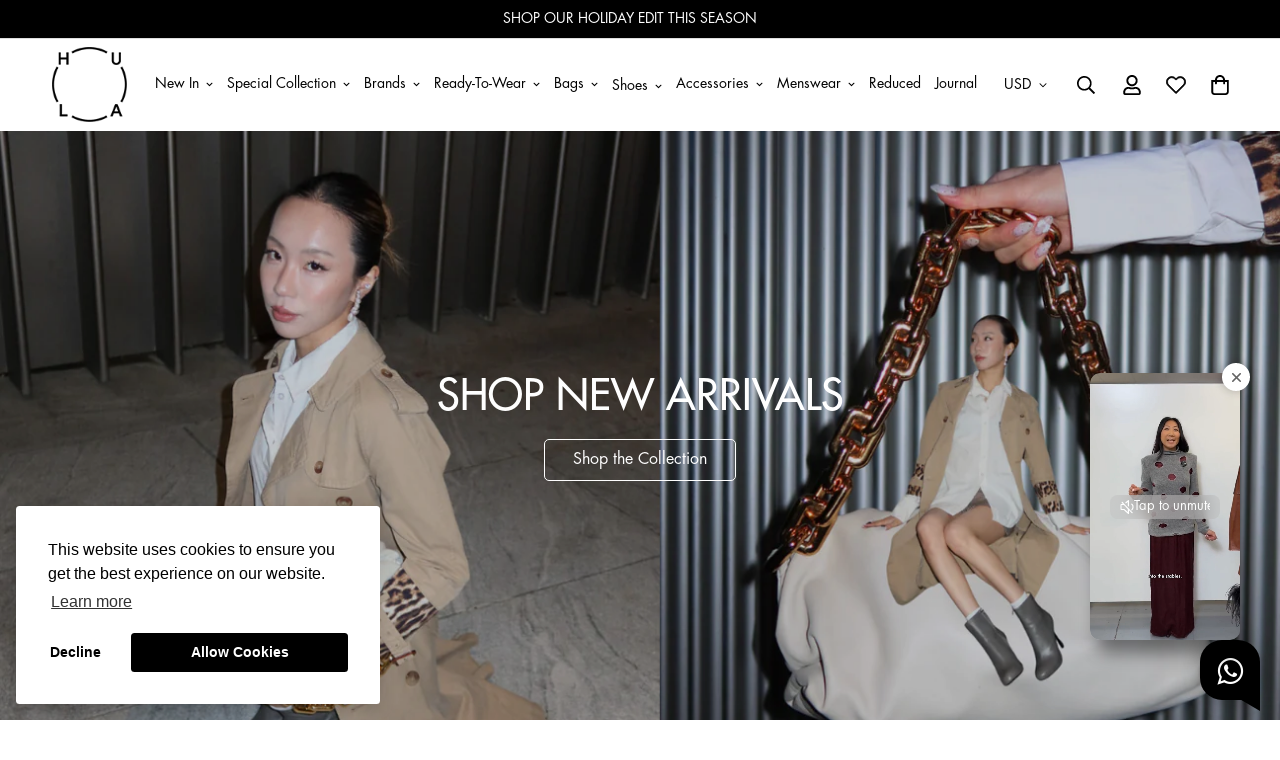

--- FILE ---
content_type: text/html; charset=utf-8
request_url: https://thehula.com/en-us/shop?token=c3R5bGU9MSZzaXplY29kZT04NyZzaXpldmFsdWU9ODg3&section_id=cart-drawer
body_size: 1149
content:
<div id="shopify-section-cart-drawer" class="shopify-section">
<div
  style="--tw-bg-opacity: 0;"
  class="scd__wrapper touch-none hidden transition-colors duration-300 bg-black fixed z-[100] inset-0"
>
  <div class="scd__content transition-transform duration-300 translate-x-0 translate-x-full ml-auto min-h-full md:w-[450px] bg-white z-50">
    <button class="scd__close p-2 cursor-pointer absolute">
      


        <svg class="w-[24px] h-[24px]" fill="currentColor" stroke="currentColor" xmlns="http://www.w3.org/2000/svg" viewBox="0 0 320 512">
            <path d="M193.94 256L296.5 153.44l21.15-21.15c3.12-3.12 3.12-8.19 0-11.31l-22.63-22.63c-3.12-3.12-8.19-3.12-11.31 0L160 222.06 36.29 98.34c-3.12-3.12-8.19-3.12-11.31 0L2.34 120.97c-3.12 3.12-3.12 8.19 0 11.31L126.06 256 2.34 379.71c-3.12 3.12-3.12 8.19 0 11.31l22.63 22.63c3.12 3.12 8.19 3.12 11.31 0L160 289.94 262.56 392.5l21.15 21.15c3.12 3.12 8.19 3.12 11.31 0l22.63-22.63c3.12-3.12 3.12-8.19 0-11.31L193.94 256z"/>
        </svg>
    

    </button>
    <form action="/en-us/cart" method="post" class="checkout-form flex flex-col h-full" novalidate>
      
      
      
      <div class="scd__header mx-6 py-4 md:pt-6">
        <h3 class="text-2xl font-medium">Shopping Bag</h3>
        
        


      </div>
      <div class="scd__body sf__custom_scroll overscroll-contain px-6 pb-4 flex flex-col flex-grow"><div class="scd-empty-msg">
            Your shopping bag is currently empty.
          </div></div>
      <div class="scd__footer py-4 px-6">
        
        <div class="scd__summary mb-4 pt-4" data-cart-summary>
          <div data-discounts>
            <ul class="scd-cart__discounts" role="list" data-discounts-list>
            
            </ul>
          </div>
          <div class="scd__subtotal flex justify-between" data-cart-subtotal>
            <span class="font-medium">Subtotal</span>
            <span class="scd__subtotal-price font-medium sf-currency" data-cart-subtotal-price>$0.00</span>
          </div>
        </div>
        <div class="flex flex-col items-center">
          
          
          <button type="submit" class="sf__btn sf__btn-primary w-full scd__checkout relative" name="checkout">
            <span>Check out</span>
            


        <svg class="animate-spin w-[18px] h-[18px] " xmlns="http://www.w3.org/2000/svg" viewBox="0 0 24 24" fill="none">
            <circle class="opacity-25" cx="12" cy="12" r="10" stroke="currentColor" stroke-width="4"></circle>
            <path class="opacity-75" fill="currentColor" d="M4 12a8 8 0 018-8V0C5.373 0 0 5.373 0 12h4zm2 5.291A7.962 7.962 0 014 12H0c0 3.042 1.135 5.824 3 7.938l3-2.647z"></path>
        </svg>
    

          </button><div class="additional-checkout-buttons w-full">
              <div class="dynamic-checkout__content" id="dynamic-checkout-cart" data-shopify="dynamic-checkout-cart"> <shopify-accelerated-checkout-cart wallet-configs="[]" access-token="d8cac4c3de5e794bd81f7e1eb5013961" buyer-country="US" buyer-locale="en" buyer-currency="USD" shop-id="61623173281" cart-id="c786f788defd6c8337fa6c3696614faf" enabled-flags="[&quot;d6d12da0&quot;,&quot;ae0f5bf6&quot;]" > <div class="wallet-button-wrapper"> <ul class='wallet-cart-grid wallet-cart-grid--skeleton' role="list" data-shopify-buttoncontainer="true"> </ul> </div> </shopify-accelerated-checkout-cart> <small id="shopify-buyer-consent" class="hidden" aria-hidden="true" data-consent-type="subscription"> One or more of the items in your cart is a recurring or deferred purchase. By continuing, I agree to the <span id="shopify-subscription-policy-button">cancellation policy</span> and authorize you to charge my payment method at the prices, frequency and dates listed on this page until my order is fulfilled or I cancel, if permitted. </small> </div>
            </div><a class="underline mt-2" href="/en-us/cart">
            View Shopping Bag
          </a>
        </div>
        
      </div>
      <div class="scd__overlay inset-0"></div>
    </form>
  </div>
</div>
</div>